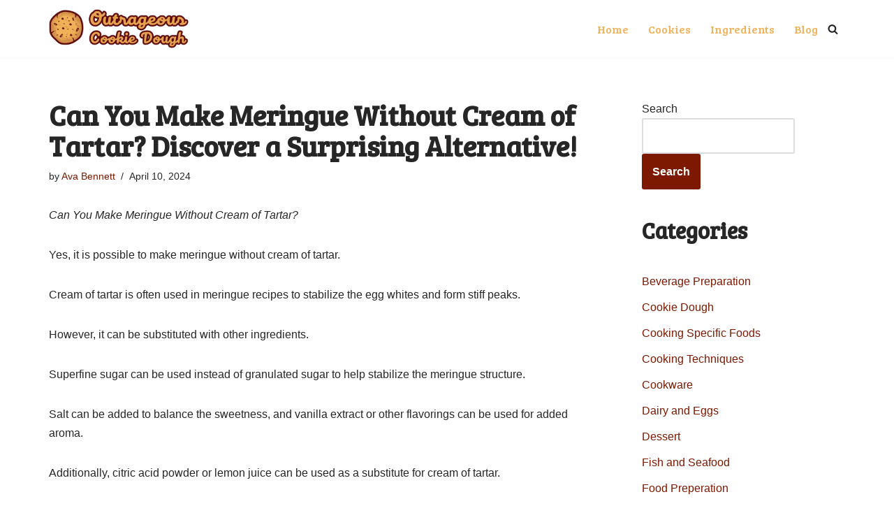

--- FILE ---
content_type: text/html; charset=utf-8
request_url: https://www.google.com/recaptcha/api2/aframe
body_size: 259
content:
<!DOCTYPE HTML><html><head><meta http-equiv="content-type" content="text/html; charset=UTF-8"></head><body><script nonce="41yqKQhjrHKdZA4o3Vep9w">/** Anti-fraud and anti-abuse applications only. See google.com/recaptcha */ try{var clients={'sodar':'https://pagead2.googlesyndication.com/pagead/sodar?'};window.addEventListener("message",function(a){try{if(a.source===window.parent){var b=JSON.parse(a.data);var c=clients[b['id']];if(c){var d=document.createElement('img');d.src=c+b['params']+'&rc='+(localStorage.getItem("rc::a")?sessionStorage.getItem("rc::b"):"");window.document.body.appendChild(d);sessionStorage.setItem("rc::e",parseInt(sessionStorage.getItem("rc::e")||0)+1);localStorage.setItem("rc::h",'1769068800986');}}}catch(b){}});window.parent.postMessage("_grecaptcha_ready", "*");}catch(b){}</script></body></html>

--- FILE ---
content_type: application/javascript; charset=utf-8
request_url: https://fundingchoicesmessages.google.com/f/AGSKWxVA3vWBzOQmOD8tdveCriTcpnd0Y_PQvNLs5GLbSdBNKq4C2iW1EWQya1AfXnYW8ell7eruVPqMeMgAB-4pwfkMXWDJ1xZCMIyDWJh0nyqhCJ2abdRS9xD7ldTsiaGH2I0lAHA9yfwKbhI64zzjp3ZcVCFUt2gWahfHKLmqoLhn6UXyvQbnpcv221gE/_/ad-layers-/secureads./banners/ad11._486x60_/driveragentad2.
body_size: -1289
content:
window['8b674397-2902-4cb9-bf92-67b137b7100e'] = true;

--- FILE ---
content_type: application/javascript; charset=utf-8
request_url: https://fundingchoicesmessages.google.com/f/AGSKWxWTXCL82HDE8ZlFdXfauyOkuAdH3dFnkCHuRs5pUT5H4QBcQ_PR5FSaH7Cybh_90A4WMUpapSwjDwDK-gSz9I7xc_Qbb7s9Fa2r1vKhJeE-ADtO3Y3xqLGkIE3Yi1u403vkl0ZLCQ==?fccs=W251bGwsbnVsbCxudWxsLG51bGwsbnVsbCxudWxsLFsxNzY5MDY4ODAxLDE4MzAwMDAwMF0sbnVsbCxudWxsLG51bGwsW251bGwsWzcsNl0sbnVsbCxudWxsLG51bGwsbnVsbCxudWxsLG51bGwsbnVsbCxudWxsLG51bGwsMV0sImh0dHBzOi8vb3V0cmFnZW91c2Nvb2tpZWRvdWdoLmNvbS9jYW4teW91LW1ha2UtbWVyaW5ndWUtd2l0aG91dC1jcmVhbS1vZi10YXJ0YXIvIixudWxsLFtbOCwiOW9FQlItNW1xcW8iXSxbOSwiZW4tVVMiXSxbMTYsIlsxLDEsMV0iXSxbMTksIjIiXSxbMTcsIlswXSJdLFsyNCwiIl0sWzI5LCJmYWxzZSJdXV0
body_size: 121
content:
if (typeof __googlefc.fcKernelManager.run === 'function') {"use strict";this.default_ContributorServingResponseClientJs=this.default_ContributorServingResponseClientJs||{};(function(_){var window=this;
try{
var qp=function(a){this.A=_.t(a)};_.u(qp,_.J);var rp=function(a){this.A=_.t(a)};_.u(rp,_.J);rp.prototype.getWhitelistStatus=function(){return _.F(this,2)};var sp=function(a){this.A=_.t(a)};_.u(sp,_.J);var tp=_.ed(sp),up=function(a,b,c){this.B=a;this.j=_.A(b,qp,1);this.l=_.A(b,_.Pk,3);this.F=_.A(b,rp,4);a=this.B.location.hostname;this.D=_.Fg(this.j,2)&&_.O(this.j,2)!==""?_.O(this.j,2):a;a=new _.Qg(_.Qk(this.l));this.C=new _.dh(_.q.document,this.D,a);this.console=null;this.o=new _.mp(this.B,c,a)};
up.prototype.run=function(){if(_.O(this.j,3)){var a=this.C,b=_.O(this.j,3),c=_.fh(a),d=new _.Wg;b=_.hg(d,1,b);c=_.C(c,1,b);_.jh(a,c)}else _.gh(this.C,"FCNEC");_.op(this.o,_.A(this.l,_.De,1),this.l.getDefaultConsentRevocationText(),this.l.getDefaultConsentRevocationCloseText(),this.l.getDefaultConsentRevocationAttestationText(),this.D);_.pp(this.o,_.F(this.F,1),this.F.getWhitelistStatus());var e;a=(e=this.B.googlefc)==null?void 0:e.__executeManualDeployment;a!==void 0&&typeof a==="function"&&_.To(this.o.G,
"manualDeploymentApi")};var vp=function(){};vp.prototype.run=function(a,b,c){var d;return _.v(function(e){d=tp(b);(new up(a,d,c)).run();return e.return({})})};_.Tk(7,new vp);
}catch(e){_._DumpException(e)}
}).call(this,this.default_ContributorServingResponseClientJs);
// Google Inc.

//# sourceURL=/_/mss/boq-content-ads-contributor/_/js/k=boq-content-ads-contributor.ContributorServingResponseClientJs.en_US.9oEBR-5mqqo.es5.O/d=1/exm=ad_blocking_detection_executable,kernel_loader,loader_js_executable/ed=1/rs=AJlcJMwtVrnwsvCgvFVyuqXAo8GMo9641A/m=cookie_refresh_executable
__googlefc.fcKernelManager.run('\x5b\x5b\x5b7,\x22\x5b\x5bnull,\\\x22outrageouscookiedough.com\\\x22,\\\x22AKsRol-XZ0PfxOA4BN-dmBNVF-FPz5FGo6L-mMMW3ZHiunLOFv965VsvMfksVGKNhed8OjaN72isZ-9qd4T4VDHf08IeXwo-08klApa_shmuYstGK0sXYR2U3U6Wbw65e7cZbX9jDtJt-r4wVUlJP1qBhaqce2o0Sw\\\\u003d\\\\u003d\\\x22\x5d,null,\x5b\x5bnull,null,null,\\\x22https:\/\/fundingchoicesmessages.google.com\/f\/AGSKWxUazIPRtmXNSqvL8-QDgzrlL9blBDw8aN4HuS2Piamz4E4WIsXbweM_NkuYk6aDHm3LUA7SzKHvpE64Tv2lOquW0UZBabp_TWcEgEJlXTOnznv3HyDWK9jsQY0xBingUgZ3XikmoA\\\\u003d\\\\u003d\\\x22\x5d,null,null,\x5bnull,null,null,\\\x22https:\/\/fundingchoicesmessages.google.com\/el\/AGSKWxV6VvKD3tSqyK_xGzIFmikHBTACp4GbyiYMG812RYr9z64ga9k_e7xeJuKLEgBOurrMBYGk710iLFCO01T0xUARYF7xJsmU1xkMFOuIhH2FjthPTKyBO_voy9mkHEOjuPWwl2HeYw\\\\u003d\\\\u003d\\\x22\x5d,null,\x5bnull,\x5b7,6\x5d,null,null,null,null,null,null,null,null,null,1\x5d\x5d,\x5b3,1\x5d\x5d\x22\x5d\x5d,\x5bnull,null,null,\x22https:\/\/fundingchoicesmessages.google.com\/f\/AGSKWxUR9siQd2c54BgiGFYInUOr6EsNFOkiuXrjpeRizDXw5cHZhCWjlPyBZxxMEL1Zx3WXO4ODghwfRNljeg4ZvPItF-Mrc-eU2t-_TBFz3i46Mevtx6uU5jQeyVxbq-JMecMYuzuB_A\\u003d\\u003d\x22\x5d\x5d');}